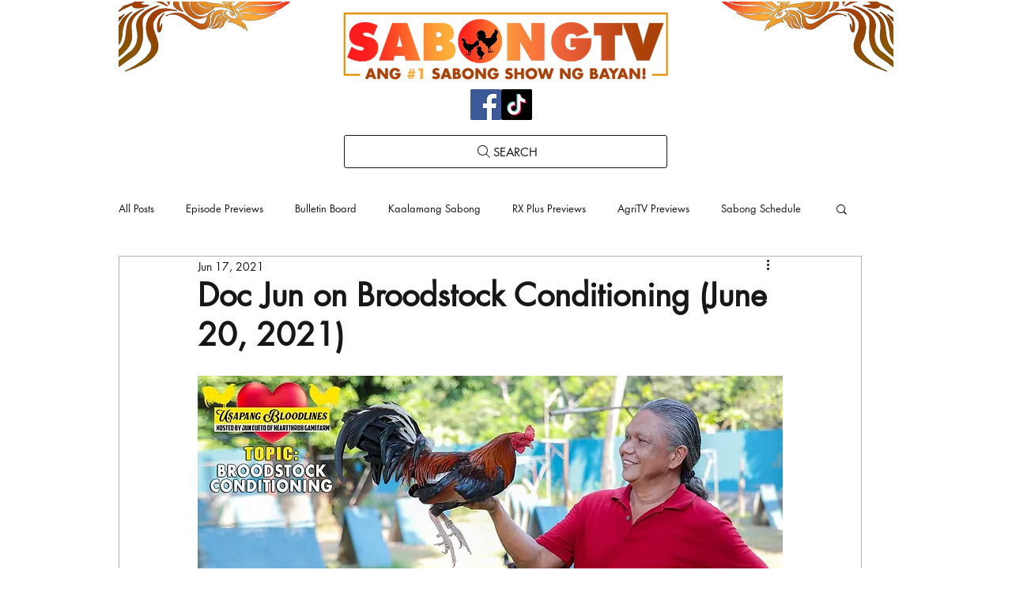

--- FILE ---
content_type: text/html; charset=utf-8
request_url: https://www.google.com/recaptcha/api2/aframe
body_size: 264
content:
<!DOCTYPE HTML><html><head><meta http-equiv="content-type" content="text/html; charset=UTF-8"></head><body><script nonce="t-Ehhsirp2n-kKkcmD-6EA">/** Anti-fraud and anti-abuse applications only. See google.com/recaptcha */ try{var clients={'sodar':'https://pagead2.googlesyndication.com/pagead/sodar?'};window.addEventListener("message",function(a){try{if(a.source===window.parent){var b=JSON.parse(a.data);var c=clients[b['id']];if(c){var d=document.createElement('img');d.src=c+b['params']+'&rc='+(localStorage.getItem("rc::a")?sessionStorage.getItem("rc::b"):"");window.document.body.appendChild(d);sessionStorage.setItem("rc::e",parseInt(sessionStorage.getItem("rc::e")||0)+1);localStorage.setItem("rc::h",'1769116098543');}}}catch(b){}});window.parent.postMessage("_grecaptcha_ready", "*");}catch(b){}</script></body></html>